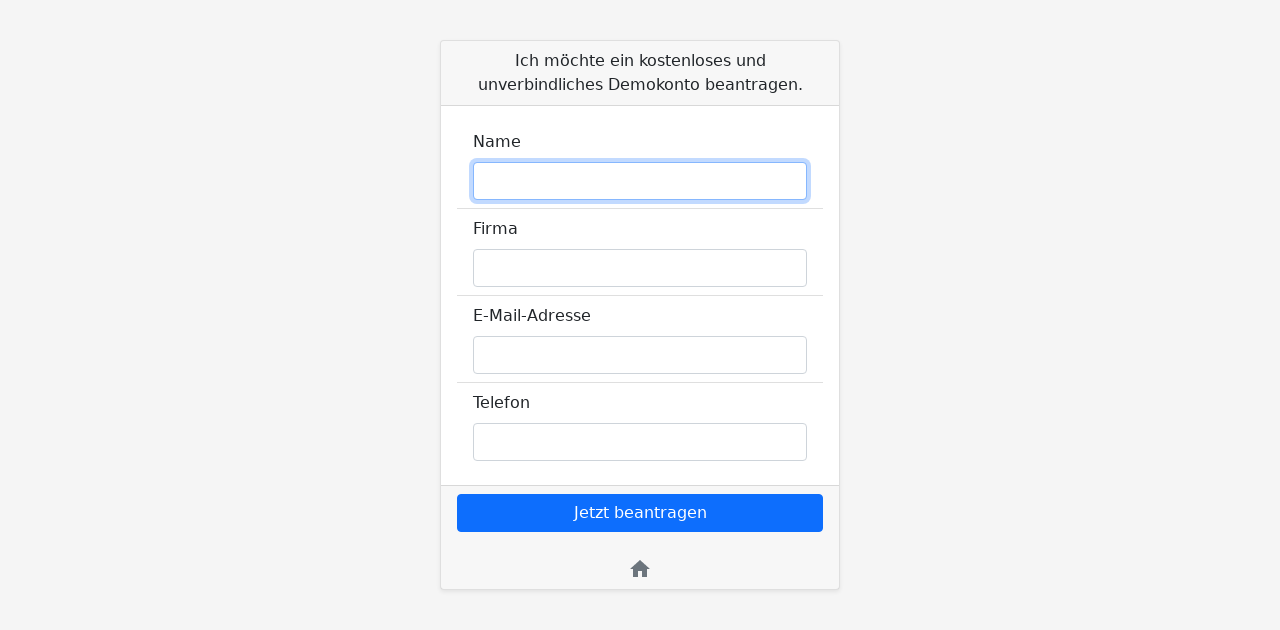

--- FILE ---
content_type: text/html; charset=utf-8
request_url: https://shop.webedifact.com/Account/DemoAccount
body_size: 839
content:
<!DOCTYPE html>

<html>
<head>
    <meta name="viewport" content="width=device-width" />
    <title>Demokonto</title>
    <link rel="stylesheet" href="/css/bootstrap.min.css" />
    <link rel="stylesheet" href="/css/site.css?v=vuM315KicCNcnu4dtTMaNBjMZxKog47gNfu965zVtYo" />
    

<style>
    html,
    body {      
        display:flex;
        align-content:center;
        justify-content:center;
    }

    body {
        align-items: center;
        padding-top: 40px;
        padding-bottom: 40px;
        background-color: #f5f5f5;
    }
</style>



<style>
    .input-validation-error {
        border-color: red !important;
    }
</style>




</head>
<body>

    




    <form method="post" class="card shadow-sm m-auto w-100 mb-5" style="max-width:25rem">
        <div class="card-header text-center">
            Ich m&#xF6;chte ein kostenloses und unverbindliches Demokonto beantragen.
        </div>

        <div class="card-body">
            <ul class="list-group list-group-flush">
                <li class="list-group-item">
                    <label class="form-label" for="DemoAccount_Name">Name</label>
                    <input class="form-control" autocomplete="off" autofocus type="text" data-val="true" data-val-length="The field Name must be a string with a maximum length of 50." data-val-length-max="50" id="DemoAccount_Name" name="DemoAccount.Name" value="">
                </li>
                <li class="list-group-item">
                    <label class="form-label" for="DemoAccount_Company">Firma</label>
                    <input class="form-control" autocomplete="off" type="text" data-val="true" data-val-length="The field Firma must be a string with a maximum length of 50." data-val-length-max="50" id="DemoAccount_Company" name="DemoAccount.Company" value="">
                </li>
                <li class="list-group-item">
                    <label class="form-label" for="DemoAccount_EmailAddress">E-Mail-Adresse</label>
                    <input class="form-control" autocomplete="off" type="text" data-val="true" data-val-length="The field E-Mail-Adresse must be a string with a maximum length of 100." data-val-length-max="100" id="DemoAccount_EmailAddress" name="DemoAccount.EmailAddress" value="">
                </li>
                <li class="list-group-item">
                    <label class="form-label" for="DemoAccount_Phone">Telefon</label>
                    <input class="form-control" autocomplete="off" type="text" data-val="true" data-val-length="The field Telefon must be a string with a maximum length of 50." data-val-length-max="50" id="DemoAccount_Phone" name="DemoAccount.Phone" value="">
                </li>
            </ul>
        </div>

        <div class="card-footer">
            <input type="submit" value="Jetzt beantragen" class="btn btn-primary w-100" />
            
            <br />
            <br/>
            <a href="/" class="text-muted">
                <svg width="24" height="24" class="w-100">
                    <use href="/image/icons.svg?v=nW2NatauAo9wEzs3uxPwim51cXGZiEKwLLVffEhMJIs#home" />
                </svg>
            </a>
        </div>
    <input name="__RequestVerificationToken" type="hidden" value="CfDJ8AgYr1cowwNAiivuLUCEVECCONbsztPlsmsVR-soxQVwS0H8mG-F2LmEIL5zTkE14Zx8VYxNvz5yClM8F-GsNJV9MnnXhy7McVDfBvTJG5kIpi99VshT4ukf0xcXReqFeJ4BoolXZyw3NjZ8Nd-VtCM" /></form>












    <script src="/js/bootstrap.bundle.min.js"></script>
    <script src="/js/global.js"></script>
    
</body>
</html>


--- FILE ---
content_type: text/css
request_url: https://shop.webedifact.com/css/site.css?v=vuM315KicCNcnu4dtTMaNBjMZxKog47gNfu965zVtYo
body_size: 572
content:


/*Highlight border color between thead, tbody and tfoot.*/
.table > :not(:first-child) {
    border-top: 2px solid currentColor;
}



.product-image-preview {
    width: auto;
    height: auto;
    border: 1px solid #ddd; /* Gray border */
    border-radius: 4px; /* Rounded border */
    padding: 5px; /* Some padding */
    display: flex;
    justify-content: center;
    align-items: center;
}



.text-ellipsis {
    overflow: hidden;
    white-space: nowrap;
    text-overflow: ellipsis;
}


.alert > ul {
    margin-bottom: 0;
}

.nav-link.active {
    color: #6c757d !important;
}


.dropdown-item.active {
    color: #6c757d !important;
    background-color: inherit !important;
}


--- FILE ---
content_type: image/svg+xml
request_url: https://shop.webedifact.com/image/icons.svg?v=nW2NatauAo9wEzs3uxPwim51cXGZiEKwLLVffEhMJIs
body_size: 8565
content:
<svg xmlns="http://www.w3.org/2000/svg">

	<symbol id="shop" fill="currentColor" viewBox="0 0 24 24">
		<path d="M0 0h24v24H0z" fill="none"/>
		<path d="M16 6V4c0-1.11-.89-2-2-2h-4c-1.11 0-2 .89-2 2v2H2v13c0 1.11.89 2 2 2h16c1.11 0 2-.89 2-2V6h-6zm-6-2h4v2h-4V4zM9 18V9l7.5 4L9 18z"/>
	</symbol>

	<symbol id="supervised_user_circle" fill="currentColor" viewBox="0 0 24 24">
		<path d="M0 0h24v24H0z" fill="none"/>
		<path d="M11.99 2c-5.52 0-10 4.48-10 10s4.48 10 10 10 10-4.48 10-10-4.48-10-10-10zm3.61 6.34c1.07 0 1.93.86 1.93 1.93 0 1.07-.86 1.93-1.93 1.93-1.07 0-1.93-.86-1.93-1.93-.01-1.07.86-1.93 1.93-1.93zm-6-1.58c1.3 0 2.36 1.06 2.36 2.36 0 1.3-1.06 2.36-2.36 2.36s-2.36-1.06-2.36-2.36c0-1.31 1.05-2.36 2.36-2.36zm0 9.13v3.75c-2.4-.75-4.3-2.6-5.14-4.96 1.05-1.12 3.67-1.69 5.14-1.69.53 0 1.2.08 1.9.22-1.64.87-1.9 2.02-1.9 2.68zM11.99 20c-.27 0-.53-.01-.79-.04v-4.07c0-1.42 2.94-2.13 4.4-2.13 1.07 0 2.92.39 3.84 1.15-1.17 2.97-4.06 5.09-7.45 5.09z"/>
	</symbol>

	<symbol id="image" fill="currentColor" viewBox="0 0 24 24">
		<path d="M21 19V5c0-1.1-.9-2-2-2H5c-1.1 0-2 .9-2 2v14c0 1.1.9 2 2 2h14c1.1 0 2-.9 2-2zM8.5 13.5l2.5 3.01L14.5 12l4.5 6H5l3.5-4.5z"/>
	</symbol>

	<symbol id="person" fill="currentColor" viewBox="0 0 24 24">
		<path d="M0 0h24v24H0z" fill="none"/>
		<path d="M12 12c2.21 0 4-1.79 4-4s-1.79-4-4-4-4 1.79-4 4 1.79 4 4 4zm0 2c-2.67 0-8 1.34-8 4v2h16v-2c0-2.66-5.33-4-8-4z"/>
	</symbol>

	<symbol id="person_add" fill="currentColor" viewBox="0 0 24 24">
		<path d="M0 0h24v24H0z" fill="none"/>
		<path d="M15 12c2.21 0 4-1.79 4-4s-1.79-4-4-4-4 1.79-4 4 1.79 4 4 4zm-9-2V7H4v3H1v2h3v3h2v-3h3v-2H6zm9 4c-2.67 0-8 1.34-8 4v2h16v-2c0-2.66-5.33-4-8-4z"/>
	</symbol>

	<symbol id="add_photo_alternate" fill="currentColor" viewBox="0 0 24 24">
		<path d="M0 0h24v24H0z" fill="none"/>
		<path d="M19 7v2.99s-1.99.01-2 0V7h-3s.01-1.99 0-2h3V2h2v3h3v2h-3zm-3 4V8h-3V5H5c-1.1 0-2 .9-2 2v12c0 1.1.9 2 2 2h12c1.1 0 2-.9 2-2v-8h-3zM5 19l3-4 2 3 3-4 4 5H5z"/>
	</symbol>

	<symbol id="post_add" fill="currentColor" viewBox="0 0 24 24">
		<g>
			<rect fill="none" height="24" width="24"/>
		</g>
		<g>
			<g/>
			<g>
				<path d="M17,19.22H5V7h7V5H5C3.9,5,3,5.9,3,7v12c0,1.1,0.9,2,2,2h12c1.1,0,2-0.9,2-2v-7h-2V19.22z"/>
				<path d="M19,2h-2v3h-3c0.01,0.01,0,2,0,2h3v2.99c0.01,0.01,2,0,2,0V7h3V5h-3V2z"/>
				<rect height="2" width="8" x="7" y="9"/>
				<polygon points="7,12 7,14 15,14 15,12 12,12"/>
				<rect height="2" width="8" x="7" y="15"/>
			</g>
		</g>
	</symbol>

	<symbol id="upload_file" fill="currentColor" viewBox="0 0 24 24">
		<path d="M0 0h24v24H0V0z" fill="none"/>
		<path d="M14 2H6c-1.1 0-1.99.9-1.99 2L4 20c0 1.1.89 2 1.99 2H18c1.1 0 2-.9 2-2V8l-6-6zm4 18H6V4h7v5h5v11zM8 15.01l1.41 1.41L11 14.84V19h2v-4.16l1.59 1.59L16 15.01 12.01 11z"/>
	</symbol>

	<symbol id="home" fill="currentColor" viewBox="0 0 24 24">
		<path d="M0 0h24v24H0z" fill="none" />
		<path d="M10 20v-6h4v6h5v-8h3L12 3 2 12h3v8z" />
	</symbol>

	<symbol id="exclamation-triangle-fill" fill="currentColor" viewBox="0 0 16 16">
		<path d="M8.982 1.566a1.13 1.13 0 0 0-1.96 0L.165 13.233c-.457.778.091 1.767.98 1.767h13.713c.889 0 1.438-.99.98-1.767L8.982 1.566zM8 5c.535 0 .954.462.9.995l-.35 3.507a.552.552 0 0 1-1.1 0L7.1 5.995A.905.905 0 0 1 8 5zm.002 6a1 1 0 1 1 0 2 1 1 0 0 1 0-2z" />
	</symbol>

	<symbol id="exclamation-circle-fill" fill="currentColor" viewBox="0 0 24 24">
		<path d="M12 2C6.48 2 2 6.48 2 12s4.48 10 10 10 10-4.48 10-10S17.52 2 12 2zm0 11c-.55 0-1-.45-1-1V8c0-.55.45-1 1-1s1 .45 1 1v4c0 .55-.45 1-1 1zm1 4h-2v-2h2v2z" />
	</symbol>

	<symbol id="check-circle-fill" fill="currentColor" viewBox="0 0 16 16">
		<path d="M16 8A8 8 0 1 1 0 8a8 8 0 0 1 16 0zm-3.97-3.03a.75.75 0 0 0-1.08.022L7.477 9.417 5.384 7.323a.75.75 0 0 0-1.06 1.06L6.97 11.03a.75.75 0 0 0 1.079-.02l3.992-4.99a.75.75 0 0 0-.01-1.05z" />
	</symbol>

	<symbol id="info-fill" fill="currentColor" viewBox="0 0 16 16">
		<path d="M8 16A8 8 0 1 0 8 0a8 8 0 0 0 0 16zm.93-9.412-1 4.705c-.07.34.029.533.304.533.194 0 .487-.07.686-.246l-.088.416c-.287.346-.92.598-1.465.598-.703 0-1.002-.422-.808-1.319l.738-3.468c.064-.293.006-.399-.287-.47l-.451-.081.082-.381 2.29-.287zM8 5.5a1 1 0 1 1 0-2 1 1 0 0 1 0 2z" />
	</symbol>

	<symbol id="error-outline" fill="currentColor" viewBox="0 0 24 24">
		<path d="M0 0h24v24H0V0z" fill="none" />
		<path d="M11 15h2v2h-2zm0-8h2v6h-2zm.99-5C6.47 2 2 6.48 2 12s4.47 10 9.99 10C17.52 22 22 17.52 22 12S17.52 2 11.99 2zM12 20c-4.42 0-8-3.58-8-8s3.58-8 8-8 8 3.58 8 8-3.58 8-8 8z" />
	</symbol>

	<symbol id="category" viewBox="0 0 24 24" fill="currentColor">
		<path d="M0 0h24v24H0z" fill="none" />
		<path d="M12 2l-5.5 9h11z" />
		<circle cx="17.5" cy="17.5" r="4.5" />
		<path d="M3 13.5h8v8H3z" />
	</symbol>

	<symbol id="people" viewBox="0 0 16 16" fill="currentColor">
		<path d="M7 14s-1 0-1-1 1-4 5-4 5 3 5 4-1 1-1 1H7zm4-6a3 3 0 1 0 0-6 3 3 0 0 0 0 6z" />
		<path fill-rule="evenodd" d="M5.216 14A2.238 2.238 0 0 1 5 13c0-1.355.68-2.75 1.936-3.72A6.325 6.325 0 0 0 5 9c-4 0-5 3-5 4s1 1 1 1h4.216z" />
		<path d="M4.5 8a2.5 2.5 0 1 0 0-5 2.5 2.5 0 0 0 0 5z" />
	</symbol>

	<symbol id="shopping-cart" viewBox="0 0 24 24" fill="currentColor">
		<path d="M0 0h24v24H0z" fill="none" />
		<path d="M7 18c-1.1 0-1.99.9-1.99 2S5.9 22 7 22s2-.9 2-2-.9-2-2-2zM1 2v2h2l3.6 7.59-1.35 2.45c-.16.28-.25.61-.25.96 0 1.1.9 2 2 2h12v-2H7.42c-.14 0-.25-.11-.25-.25l.03-.12.9-1.63h7.45c.75 0 1.41-.41 1.75-1.03l3.58-6.49c.08-.14.12-.31.12-.48 0-.55-.45-1-1-1H5.21l-.94-2H1zm16 16c-1.1 0-1.99.9-1.99 2s.89 2 1.99 2 2-.9 2-2-.9-2-2-2z" />
	</symbol>

	<symbol id="dashboard" viewBox="0 0 24 24" fill="currentColor">
		<path d="M0 0h24v24H0z" fill="none" />
		<path d="M3 13h8V3H3v10zm0 8h8v-6H3v6zm10 0h8V11h-8v10zm0-18v6h8V3h-8z" />
	</symbol>

	<symbol id="logout" viewBox="0 0 24 24" fill="currentColor">
		<path d="M0 0h24v24H0z" fill="none" />
		<path d="M17 7l-1.41 1.41L18.17 11H8v2h10.17l-2.58 2.58L17 17l5-5zM4 5h8V3H4c-1.1 0-2 .9-2 2v14c0 1.1.9 2 2 2h8v-2H4V5z" />
	</symbol>

	<symbol id="login" viewBox="0 0 24 24" fill="currentColor">
		<g>
			<rect fill="none" height="24" width="24" />
		</g>
		<g>
			<path d="M11,7L9.6,8.4l2.6,2.6H2v2h10.2l-2.6,2.6L11,17l5-5L11,7z M20,19h-8v2h8c1.1,0,2-0.9,2-2V5c0-1.1-0.9-2-2-2h-8v2h8V19z" />
		</g>
	</symbol>

	<symbol id="edit" viewBox="0 0 24 24" fill="currentColor">
		<path d="M0 0h24v24H0z" fill="none"/>
		<path d="M3 17.25V21h3.75L17.81 9.94l-3.75-3.75L3 17.25zM20.71 7.04c.39-.39.39-1.02 0-1.41l-2.34-2.34c-.39-.39-1.02-.39-1.41 0l-1.83 1.83 3.75 3.75 1.83-1.83z"/>
	</symbol>

	<symbol id="visibility" viewBox="0 0 24 24" fill="currentColor">
		<path d="M12 4.5C7 4.5 2.73 7.61 1 12c1.73 4.39 6 7.5 11 7.5s9.27-3.11 11-7.5c-1.73-4.39-6-7.5-11-7.5zM12 17c-2.76 0-5-2.24-5-5s2.24-5 5-5 5 2.24 5 5-2.24 5-5 5zm0-8c-1.66 0-3 1.34-3 3s1.34 3 3 3 3-1.34 3-3-1.34-3-3-3z"/>
	</symbol>

	<symbol id="join_inner" viewBox="0 0 24 24" fill="currentColor">
		<g>
			<rect fill="none" height="24" width="24"/>
		</g>
		<g>
			<ellipse cx="12" cy="12" rx="3" ry="5.74"/>
			<g>
				<path d="M9.04,16.87C8.71,16.95,8.36,17,8,17c-2.76,0-5-2.24-5-5s2.24-5,5-5c0.36,0,0.71,0.05,1.04,0.13 c0.39-0.56,0.88-1.12,1.49-1.63C9.75,5.19,8.9,5,8,5c-3.86,0-7,3.14-7,7s3.14,7,7,7c0.9,0,1.75-0.19,2.53-0.5 C9.92,17.99,9.43,17.43,9.04,16.87z"/>
			</g>
			<path d="M16,5c-0.9,0-1.75,0.19-2.53,0.5c0.61,0.51,1.1,1.07,1.49,1.63C15.29,7.05,15.64,7,16,7c2.76,0,5,2.24,5,5s-2.24,5-5,5 c-0.36,0-0.71-0.05-1.04-0.13c-0.39,0.56-0.88,1.12-1.49,1.63C14.25,18.81,15.1,19,16,19c3.86,0,7-3.14,7-7S19.86,5,16,5z"/>
		</g>
	</symbol>

	<symbol id="factory" viewBox="0 0 24 24" fill="currentColor">
		<g>
			<rect fill="none" height="24" width="24"/>
		</g>
		<g>
			<path d="M22,10v12H2V10l7-3v2l5-2l0,0l0,3H22z M17.2,8.5L18,2h3l0.8,6.5H17.2z M11,18h2v-4h-2V18z M7,18h2v-4H7V18z M17,14h-2v4h2 V14z"/>
		</g>
	</symbol>

	<symbol id="receipt" viewBox="0 0 24 24" fill="currentColor">
		<path d="M18 17H6v-2h12v2zm0-4H6v-2h12v2zm0-4H6V7h12v2zM3 22l1.5-1.5L6 22l1.5-1.5L9 22l1.5-1.5L12 22l1.5-1.5L15 22l1.5-1.5L18 22l1.5-1.5L21 22V2l-1.5 1.5L18 2l-1.5 1.5L15 2l-1.5 1.5L12 2l-1.5 1.5L9 2 7.5 3.5 6 2 4.5 3.5 3 2v20z"/>
	</symbol>

	<symbol id="delete_forever" viewBox="0 0 24 24" fill="currentColor">
		<path d="M0 0h24v24H0z" fill="none"/>
		<path d="M0 0h24v24H0V0z" fill="none"/>
		<path d="M6 19c0 1.1.9 2 2 2h8c1.1 0 2-.9 2-2V7H6v12zm2.46-7.12l1.41-1.41L12 12.59l2.12-2.12 1.41 1.41L13.41 14l2.12 2.12-1.41 1.41L12 15.41l-2.12 2.12-1.41-1.41L10.59 14l-2.13-2.12zM15.5 4l-1-1h-5l-1 1H5v2h14V4z"/>
	</symbol>


</svg>


--- FILE ---
content_type: text/javascript
request_url: https://shop.webedifact.com/js/global.js
body_size: 608
content:


let returnUrlLinks = document.querySelectorAll("button[id='PrevPage']");

if (returnUrlLinks) {
    if (document.referrer) {
        for (let link of returnUrlLinks) {
            link.addEventListener("click", function () {
                history.back();
            });
        }
    } else {
        for (let link of returnUrlLinks)
            link.style.display = "none";
    }
}



function returnFileSize(number) {
    let bytesKB = 1000;
    let bytesMB = 1000000;
    if (number < bytesKB) {
        return number + 'bytes';
    } else if (number >= bytesKB && number < bytesMB) {
        return (number / bytesKB).toFixed(1) + 'KB';
    } else if (number >= bytesMB) {
        return (number / bytesMB).toFixed(1) + 'MB';
    }
}